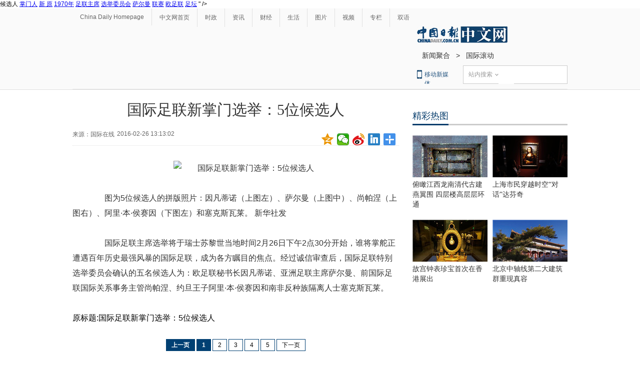

--- FILE ---
content_type: application/javascript; charset=utf-8
request_url: http://mbsug.ssl.so.com/idxdata/get?type=hot&hotnum=10&hotinclude=key_word&callback=jQuery183018661748185401916_1768812431910&_=1768812434559
body_size: 89
content:
jQuery183018661748185401916_1768812431910({"msg":"success","data":{"hot":[]},"errno":0})
